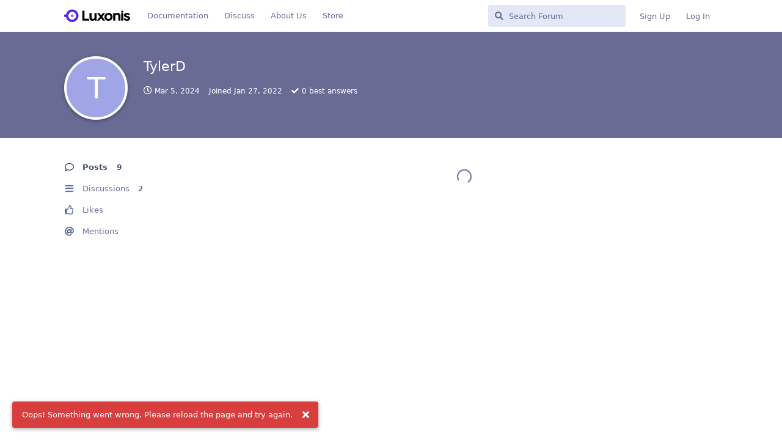

--- FILE ---
content_type: text/html; charset=utf-8
request_url: https://discuss.luxonis.com/u/TylerD
body_size: 5057
content:
<!doctype html>
<html  dir="ltr"        lang="en" >
    <head>
        <meta charset="utf-8">
        <title>TylerD - Luxonis Forum</title>

        <link rel="stylesheet" href="https://discuss.luxonis.com/assets/forum.css?v=fd182d3c">
<link rel="canonical" href="https://discuss.luxonis.com/u/TylerD">
<link rel="preload" href="https://discuss.luxonis.com/assets/forum.css?v=fd182d3c" as="style">
<link rel="preload" href="https://discuss.luxonis.com/assets/forum.js?v=ac24dbb9" as="script">
<link rel="preload" href="https://discuss.luxonis.com/assets/forum-en.js?v=5700ebb8" as="script">
<link rel="preload" href="https://discuss.luxonis.com/assets/fonts/fa-solid-900.woff2" as="font" type="font/woff2" crossorigin="">
<link rel="preload" href="https://discuss.luxonis.com/assets/fonts/fa-regular-400.woff2" as="font" type="font/woff2" crossorigin="">
<meta name="viewport" content="width=device-width, initial-scale=1, maximum-scale=1, minimum-scale=1">
<meta name="description" content="Profile of TylerD | 2 discussions | 9 posts">
<meta name="theme-color" content="#434c6b">
<meta name="application-name" content="Luxonis Forum">
<meta name="robots" content="index, follow">
<meta name="twitter:card" content="summary_large_image">
<meta name="twitter:image" content="https://discuss.luxonis.com/assets/site-image-ilultq00.png">
<meta name="twitter:title" content="Profile of TylerD">
<meta name="twitter:description" content="Profile of TylerD | 2 discussions | 9 posts">
<meta name="twitter:url" content="https://discuss.luxonis.com/u/TylerD">
<link rel="shortcut icon" href="https://discuss.luxonis.com/assets/favicon-ajsup9ek.png">
<meta property="og:site_name" content="Luxonis Forum">
<meta property="og:type" content="profile">
<meta property="og:image" content="https://discuss.luxonis.com/assets/site-image-ilultq00.png">
<meta property="profile:username" content="TylerD">
<meta property="og:title" content="Profile of TylerD">
<meta property="og:description" content="Profile of TylerD | 2 discussions | 9 posts">
<meta property="og:url" content="https://discuss.luxonis.com/u/TylerD">
<script type="application/ld+json">[{"@context":"http:\/\/schema.org","@type":"ProfilePage","publisher":{"@type":"Organization","name":"Luxonis Forum","url":"https:\/\/discuss.luxonis.com","description":"The fourth industrial revolution will be driven by embedded AI. Let's talk about it!","logo":"https:\/\/discuss.luxonis.com\/assets\/logo-l82qocwd.png"},"image":"https:\/\/discuss.luxonis.com\/assets\/site-image-ilultq00.png","mainEntity":{"@type":"Person","name":"TylerD"},"name":"TylerD","dateCreated":"2022-01-27T15:43:21+00:00","commentCount":9,"description":"Profile of TylerD | 2 discussions | 9 posts","url":"https:\/\/discuss.luxonis.com\/u\/TylerD"},{"@context":"http:\/\/schema.org","@type":"WebSite","url":"https:\/\/discuss.luxonis.com\/","potentialAction":{"@type":"SearchAction","target":"https:\/\/discuss.luxonis.com\/?q={search_term_string}","query-input":"required name=search_term_string"}}]</script>
<!-- Global Site Tag (gtag.js) - Google Analytics -->
<script async src="https://www.googletagmanager.com/gtag/js?id=G-CNWHFHQSKT"></script>
<script>
    window.dataLayer = window.dataLayer || [];
    function gtag(){dataLayer.push(arguments);}
    gtag('js', new Date());
</script>

<script src="https://challenges.cloudflare.com/turnstile/v0/api.js?render=explicit"></script>
    </head>

    <body>
        <link href="https://fonts.googleapis.com/css?family=Open+Sans&display=swap" rel="stylesheet">


<div id="app" class="App">

    <div id="app-navigation" class="App-navigation"></div>

    <div id="drawer" class="App-drawer">

        <header id="header" class="App-header">
            <div id="header-navigation" class="Header-navigation"></div>
            <div class="container">
                <div class="Header-title">
                    <a href="https://discuss.luxonis.com" id="home-link">
                                                    <img src="https://discuss.luxonis.com/assets/logo-l82qocwd.png" alt="Luxonis Forum" class="Header-logo">
                                            </a>
                </div>
                <div id="header-primary" class="Header-primary"></div>
                <div id="header-secondary" class="Header-secondary"></div>
            </div>
        </header>

    </div>

    <main class="App-content">
        <div id="content"></div>

        <div id="flarum-loading" style="display: none">
    Loading...
</div>

<noscript>
    <div class="Alert">
        <div class="container">
            This site is best viewed in a modern browser with JavaScript enabled.
        </div>
    </div>
</noscript>

<div id="flarum-loading-error" style="display: none">
    <div class="Alert">
        <div class="container">
            Something went wrong while trying to load the full version of this site. Try hard-refreshing this page to fix the error.
        </div>
    </div>
</div>

<noscript id="flarum-content">
    
</noscript>


        <div class="App-composer">
            <div class="container">
                <div id="composer"></div>
            </div>
        </div>
    </main>

</div>

<!-- Global site tag (gtag.js) - Google Analytics -->
<script async src="https://www.googletagmanager.com/gtag/js?id=G-CNWHFHQSKT"></script>
<script>
  window.dataLayer = window.dataLayer || [];
  function gtag(){dataLayer.push(arguments);}
  gtag('js', new Date());

  gtag('config', 'G-CNWHFHQSKT');
</script>


        <div id="modal"></div>
        <div id="alerts"></div>

        <script>
            document.getElementById('flarum-loading').style.display = 'block';
            var flarum = {extensions: {}};
        </script>

        <script src="https://discuss.luxonis.com/assets/forum.js?v=ac24dbb9"></script>
<script src="https://discuss.luxonis.com/assets/forum-en.js?v=5700ebb8"></script>

        <script id="flarum-json-payload" type="application/json">{"resources":[{"type":"forums","id":"1","attributes":{"title":"Luxonis Forum","description":"The fourth industrial revolution will be driven by embedded AI. Let\u0027s talk about it!","showLanguageSelector":true,"baseUrl":"https:\/\/discuss.luxonis.com","basePath":"","baseOrigin":"https:\/\/discuss.luxonis.com","debug":false,"apiUrl":"https:\/\/discuss.luxonis.com\/api","welcomeTitle":"Welcome to the Luxonis Discussion","welcomeMessage":"We\u0027re riding (and pushing) the embedded AI wave. Chat with us about computer vision, machine learning, and more!","themePrimaryColor":"#434c6b","themeSecondaryColor":"#5e72e4","logoUrl":"https:\/\/discuss.luxonis.com\/assets\/logo-l82qocwd.png","faviconUrl":"https:\/\/discuss.luxonis.com\/assets\/favicon-ajsup9ek.png","headerHtml":"\u003Clink href=\u0022https:\/\/fonts.googleapis.com\/css?family=Open+Sans\u0026display=swap\u0022 rel=\u0022stylesheet\u0022\u003E\n","footerHtml":"\u003C!-- Global site tag (gtag.js) - Google Analytics --\u003E\n\u003Cscript async src=\u0022https:\/\/www.googletagmanager.com\/gtag\/js?id=G-CNWHFHQSKT\u0022\u003E\u003C\/script\u003E\n\u003Cscript\u003E\n  window.dataLayer = window.dataLayer || [];\n  function gtag(){dataLayer.push(arguments);}\n  gtag(\u0027js\u0027, new Date());\n\n  gtag(\u0027config\u0027, \u0027G-CNWHFHQSKT\u0027);\n\u003C\/script\u003E","allowSignUp":true,"defaultRoute":"\/all","canViewForum":true,"canStartDiscussion":true,"canSearchUsers":false,"canCreateAccessToken":false,"canModerateAccessTokens":false,"assetsBaseUrl":"https:\/\/discuss.luxonis.com\/assets","canViewFlags":false,"guidelinesUrl":null,"canBypassTagCounts":false,"minPrimaryTags":"0","maxPrimaryTags":"4","minSecondaryTags":"0","maxSecondaryTags":"3","allowUsernameMentionFormat":true,"toggleRichTextEditorButton":true,"canConfigureSeo":false,"blogTags":["2","20"],"blogRedirectsEnabled":"both","blogCommentsEnabled":"1","blogHideTags":"1","blogDefaultImage":null,"canWriteBlogPosts":false,"blogCategoryHierarchy":"1","blogAddSidebarNav":"1","canApproveBlogPosts":false,"blogFeaturedCount":"3","blogAddHero":"0","stickiest.badge_icon":"fas fa-layer-group","toggleFilter":true,"abbrNumber":"","showViewList":"0","showFooterViewList":"0","chatGptUserPromptId":"1821","chatGptBadgeText":"Assistant","jakaskerl-chatgpt.enableGPTButton":false,"jakaskerl-chatgpt.enableCustomerInfo":true,"jakaskerl-chatgpt.enableRB2B":true,"jakaskerl-chatgpt.enableVersionDisplay":true,"jakaskerl-chatgpt.enableVersionWarning":false,"fof-user-bio.maxLength":200,"fof-user-bio.maxLines":0,"fof-upload.canUpload":false,"fof-upload.canDownload":false,"fof-upload.composerButtonVisiblity":"upload-btn","fof-socialprofile.allow_external_favicons":true,"fof-socialprofile.favicon_provider":"duckduckgo","fof-share-social.plain-copy":true,"fof-share-social.default":null,"fof-share-social.networks":["facebook","twitter","linkedin","reddit"],"ReactionConverts":[null,null,null],"fofReactionsAllowAnonymous":false,"fofReactionsCdnUrl":"https:\/\/cdnjs.cloudflare.com\/ajax\/libs\/twemoji\/14.0.2\/72x72\/[codepoint].png","canStartPolls":false,"canStartGlobalPolls":false,"canUploadPollImages":false,"canStartPollGroup":false,"canViewPollGroups":false,"globalPollsEnabled":false,"pollGroupsEnabled":false,"allowPollOptionImage":false,"pollMaxOptions":10,"fof-oauth":[null,null,null,null,null,{"name":"google","icon":"fab fa-google","priority":0},null],"fof-oauth.only_icons":true,"fof-oauth.popupWidth":580,"fof-oauth.popupHeight":400,"fof-oauth.fullscreenPopup":true,"fof-geoip.showFlag":false,"fof-best-answer.show_max_lines":0,"showTagsInSearchResults":true,"removeSolutionResultsFromMainSearch":false,"solutionSearchEnabled":true,"canSelectBestAnswerOwnPost":true,"useAlternativeBestAnswerUi":false,"showBestAnswerFilterUi":true,"bestAnswerDiscussionSidebarJumpButton":false,"pusherKey":"f920518c1e558e354188","pusherCluster":"us3","massControls":false,"canHideDiscussionsSometime":false,"canDeleteDiscussionsSometime":false,"canLockDiscussionsSometime":false,"canStickyDiscussionsSometime":false,"canTagDiscussionsSometime":false,"blazite-turnstile.site_key":"0x4AAAAAAAOw4jtsu060gN6A","turnstile_dark_mode":false,"blazite-turnstile.signup":true,"blazite-turnstile.signin":true,"blazite-turnstile.forgot":true,"askvortsov-discussion-templates.no_tag_template":"","appendTemplateOnTagChange":false,"categories.keepTagsNav":false,"categories.fullPageDesktop":false,"categories.compactMobile":false,"categories.parentRemoveIcon":false,"categories.parentRemoveDescription":false,"categories.parentRemoveStats":false,"categories.parentRemoveLastDiscussion":false,"categories.childBareIcon":true},"relationships":{"groups":{"data":[{"type":"groups","id":"1"},{"type":"groups","id":"2"},{"type":"groups","id":"3"},{"type":"groups","id":"4"}]},"tags":{"data":[{"type":"tags","id":"1"},{"type":"tags","id":"2"},{"type":"tags","id":"4"},{"type":"tags","id":"6"},{"type":"tags","id":"12"},{"type":"tags","id":"16"},{"type":"tags","id":"17"},{"type":"tags","id":"18"},{"type":"tags","id":"19"},{"type":"tags","id":"20"},{"type":"tags","id":"21"},{"type":"tags","id":"24"}]},"reactions":{"data":[{"type":"reactions","id":"1"},{"type":"reactions","id":"2"},{"type":"reactions","id":"3"},{"type":"reactions","id":"4"},{"type":"reactions","id":"5"},{"type":"reactions","id":"6"},{"type":"reactions","id":"7"}]},"links":{"data":[{"type":"links","id":"5"},{"type":"links","id":"6"},{"type":"links","id":"8"},{"type":"links","id":"9"}]}}},{"type":"groups","id":"1","attributes":{"nameSingular":"Admin","namePlural":"Admins","color":"#de8e00","icon":"fas fa-hat-wizard","isHidden":0}},{"type":"groups","id":"2","attributes":{"nameSingular":"Guest","namePlural":"Guests","color":null,"icon":null,"isHidden":0}},{"type":"groups","id":"3","attributes":{"nameSingular":"Member","namePlural":"Members","color":null,"icon":null,"isHidden":0}},{"type":"groups","id":"4","attributes":{"nameSingular":"Mod","namePlural":"Mods","color":"#434c6b","icon":"fas fa-user-shield","isHidden":0}},{"type":"tags","id":"1","attributes":{"name":"Community","description":"","slug":"community","color":"#ac9381","backgroundUrl":null,"backgroundMode":null,"icon":"","discussionCount":1005,"position":8,"defaultSort":null,"isChild":false,"isHidden":false,"lastPostedAt":"2026-01-16T14:52:51+00:00","canStartDiscussion":false,"canAddToDiscussion":false,"subscription":null,"isBlog":false,"isQnA":true,"reminders":false,"template":"","postCount":2629}},{"type":"tags","id":"2","attributes":{"name":"Blog","description":"","slug":"blog","color":"#884bc3","backgroundUrl":null,"backgroundMode":null,"icon":"","discussionCount":89,"position":0,"defaultSort":null,"isChild":false,"isHidden":false,"lastPostedAt":"2026-01-15T09:19:01+00:00","canStartDiscussion":false,"canAddToDiscussion":false,"subscription":null,"isBlog":true,"isQnA":false,"reminders":false,"template":"","postCount":179}},{"type":"tags","id":"4","attributes":{"name":"DepthAI-v2","description":"depthai\u003C3.0","slug":"depthai-v2","color":"#e4821b","backgroundUrl":null,"backgroundMode":null,"icon":"","discussionCount":2886,"position":1,"defaultSort":null,"isChild":false,"isHidden":false,"lastPostedAt":"2026-01-20T11:46:09+00:00","canStartDiscussion":false,"canAddToDiscussion":false,"subscription":null,"isBlog":false,"isQnA":true,"reminders":false,"template":"","postCount":14051}},{"type":"tags","id":"6","attributes":{"name":"Machine Learning","description":"","slug":"machine-learning","color":"","backgroundUrl":null,"backgroundMode":null,"icon":null,"discussionCount":642,"position":3,"defaultSort":null,"isChild":false,"isHidden":false,"lastPostedAt":"2025-12-17T10:01:53+00:00","canStartDiscussion":false,"canAddToDiscussion":false,"subscription":null,"isBlog":false,"isQnA":true,"reminders":false,"template":"","postCount":2928}},{"type":"tags","id":"12","attributes":{"name":"Jobs","description":"","slug":"jobs","color":"#ee44e0","backgroundUrl":null,"backgroundMode":null,"icon":"","discussionCount":69,"position":9,"defaultSort":null,"isChild":false,"isHidden":false,"lastPostedAt":"2025-07-22T10:06:50+00:00","canStartDiscussion":false,"canAddToDiscussion":false,"subscription":null,"isBlog":false,"isQnA":false,"reminders":false,"template":"","postCount":307}},{"type":"tags","id":"16","attributes":{"name":"Hardware","description":"","slug":"hardware","color":"#9e2179","backgroundUrl":null,"backgroundMode":null,"icon":"","discussionCount":1280,"position":2,"defaultSort":null,"isChild":false,"isHidden":false,"lastPostedAt":"2026-01-20T11:46:09+00:00","canStartDiscussion":false,"canAddToDiscussion":false,"subscription":null,"isBlog":false,"isQnA":true,"reminders":false,"template":"","postCount":8523}},{"type":"tags","id":"17","attributes":{"name":"ROS","description":"","slug":"ros","color":"#177080","backgroundUrl":null,"backgroundMode":null,"icon":"","discussionCount":389,"position":6,"defaultSort":null,"isChild":false,"isHidden":false,"lastPostedAt":"2026-01-20T10:28:32+00:00","canStartDiscussion":false,"canAddToDiscussion":false,"subscription":null,"isBlog":false,"isQnA":true,"reminders":false,"template":"","postCount":1980}},{"type":"tags","id":"18","attributes":{"name":"LuxonisHub","description":"","slug":"luxonishub","color":"#0f83ff","backgroundUrl":null,"backgroundMode":null,"icon":"","discussionCount":341,"position":4,"defaultSort":null,"isChild":false,"isHidden":false,"lastPostedAt":"2026-01-16T15:15:49+00:00","canStartDiscussion":false,"canAddToDiscussion":false,"subscription":null,"isBlog":false,"isQnA":true,"reminders":false,"template":"","postCount":1223}},{"type":"tags","id":"19","attributes":{"name":"RAE","description":"","slug":"rae","color":"#f45c1a","backgroundUrl":null,"backgroundMode":null,"icon":"","discussionCount":212,"position":7,"defaultSort":null,"isChild":false,"isHidden":false,"lastPostedAt":"2025-10-08T13:41:42+00:00","canStartDiscussion":false,"canAddToDiscussion":false,"subscription":null,"isBlog":false,"isQnA":false,"reminders":false,"template":"","postCount":989}},{"type":"tags","id":"20","attributes":{"name":"Releases","description":"","slug":"releases","color":"#5724E8","backgroundUrl":null,"backgroundMode":null,"icon":"","discussionCount":14,"position":5,"defaultSort":null,"isChild":false,"isHidden":false,"lastPostedAt":"2025-12-15T10:22:02+00:00","canStartDiscussion":false,"canAddToDiscussion":false,"subscription":null,"isBlog":true,"isQnA":false,"reminders":false,"template":"","postCount":17}},{"type":"tags","id":"21","attributes":{"name":"OAK4","description":"Series 4 devices","slug":"oak4","color":"#0220ff","backgroundUrl":null,"backgroundMode":null,"icon":"","discussionCount":104,"position":10,"defaultSort":null,"isChild":false,"isHidden":false,"lastPostedAt":"2026-01-20T12:29:27+00:00","canStartDiscussion":false,"canAddToDiscussion":false,"subscription":null,"isBlog":false,"isQnA":true,"reminders":false,"template":"","postCount":770}},{"type":"tags","id":"24","attributes":{"name":"DepthAI-v3","description":"depthai\u003E=3.0","slug":"depthai-v3","color":"#86c5f4","backgroundUrl":null,"backgroundMode":null,"icon":"","discussionCount":143,"position":11,"defaultSort":null,"isChild":false,"isHidden":false,"lastPostedAt":"2026-01-20T09:57:24+00:00","canStartDiscussion":false,"canAddToDiscussion":false,"subscription":null,"isBlog":false,"isQnA":true,"reminders":false,"template":"","postCount":1181}},{"type":"reactions","id":"1","attributes":{"identifier":"thumbsup","display":null,"type":"emoji","enabled":true}},{"type":"reactions","id":"2","attributes":{"identifier":"thumbsdown","display":null,"type":"emoji","enabled":true}},{"type":"reactions","id":"3","attributes":{"identifier":"laughing","display":null,"type":"emoji","enabled":true}},{"type":"reactions","id":"4","attributes":{"identifier":"confused","display":null,"type":"emoji","enabled":true}},{"type":"reactions","id":"5","attributes":{"identifier":"heart","display":null,"type":"emoji","enabled":true}},{"type":"reactions","id":"6","attributes":{"identifier":"tada","display":null,"type":"emoji","enabled":true}},{"type":"reactions","id":"7","attributes":{"identifier":"rocket","display":null,"type":"emoji","enabled":true}},{"type":"links","id":"5","attributes":{"id":5,"title":"About Us","icon":"","url":"https:\/\/www.luxonis.com\/about-us","position":3,"isInternal":false,"isNewtab":true,"useRelMe":false,"isChild":false}},{"type":"links","id":"6","attributes":{"id":6,"title":"Documentation","icon":"","url":"https:\/\/docs.luxonis.com\/","position":0,"isInternal":false,"isNewtab":true,"useRelMe":false,"isChild":false}},{"type":"links","id":"8","attributes":{"id":8,"title":"Store","icon":"","url":"https:\/\/shop.luxonis.com\/","position":5,"isInternal":false,"isNewtab":true,"useRelMe":false,"isChild":false}},{"type":"links","id":"9","attributes":{"id":9,"title":"Discuss","icon":"","url":"https:\/\/discuss.luxonis.com\/","position":null,"isInternal":true,"isNewtab":false,"useRelMe":false,"isChild":false}}],"session":{"userId":0,"csrfToken":"Y92Ps9F0V2mla3PRlBH3nOt8b0bXJMNv1PXTnpUQ"},"locales":{"en":"English"},"locale":"en","fof-follow-tags.following_page_default":null,"fof-socialprofile.test":null,"fof-reactions.cdnUrl":"https:\/\/cdnjs.cloudflare.com\/ajax\/libs\/twemoji\/14.0.2\/72x72\/[codepoint].png","googleTrackingCode":"G-CNWHFHQSKT","apiDocument":{"data":{"type":"users","id":"529","attributes":{"username":"TylerD","displayName":"TylerD","avatarUrl":null,"slug":"TylerD","joinTime":"2022-01-27T15:43:21+00:00","discussionCount":2,"commentCount":9,"canEdit":false,"canEditCredentials":false,"canEditGroups":false,"canDelete":false,"lastSeenAt":"2024-03-05T15:55:37+00:00","canSuspend":false,"isBanned":false,"canBanIP":false,"fof-upload-uploadCountCurrent":0,"fof-upload-uploadCountAll":0,"canViewSocialProfile":false,"bestAnswerCount":0,"canSpamblock":false},"relationships":{"groups":{"data":[]}}}}}</script>

        <script>
            const data = JSON.parse(document.getElementById('flarum-json-payload').textContent);
            document.getElementById('flarum-loading').style.display = 'none';

            try {
                flarum.core.app.load(data);
                flarum.core.app.bootExtensions(flarum.extensions);
                flarum.core.app.boot();
            } catch (e) {
                var error = document.getElementById('flarum-loading-error');
                error.innerHTML += document.getElementById('flarum-content').textContent;
                error.style.display = 'block';
                throw e;
            }
        </script>

        
    <script defer src="https://static.cloudflareinsights.com/beacon.min.js/vcd15cbe7772f49c399c6a5babf22c1241717689176015" integrity="sha512-ZpsOmlRQV6y907TI0dKBHq9Md29nnaEIPlkf84rnaERnq6zvWvPUqr2ft8M1aS28oN72PdrCzSjY4U6VaAw1EQ==" data-cf-beacon='{"version":"2024.11.0","token":"c3b81392fd474d92b8dc6573498edb92","r":1,"server_timing":{"name":{"cfCacheStatus":true,"cfEdge":true,"cfExtPri":true,"cfL4":true,"cfOrigin":true,"cfSpeedBrain":true},"location_startswith":null}}' crossorigin="anonymous"></script>
</body>
</html>
